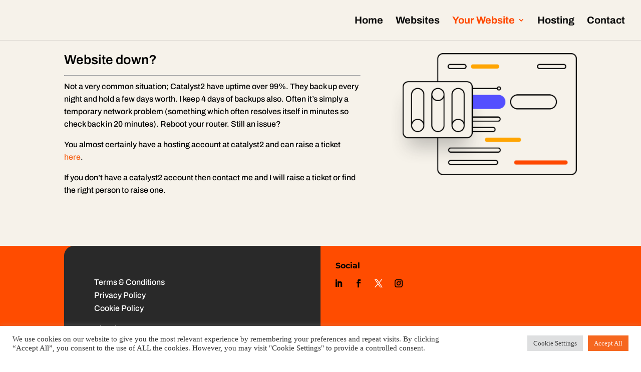

--- FILE ---
content_type: text/css
request_url: https://sundialsoftware.co.uk/wp-content/et-cache/3198/et-core-unified-3198.min.css?ver=1768342596
body_size: -63
content:
hr{color:#fff;opcaity:0.5}span.mobile_menu_bar:before{color:#f1592a!important}#top-menu .sub-menu .menu-item a{font-size:17px;line-height:16px}